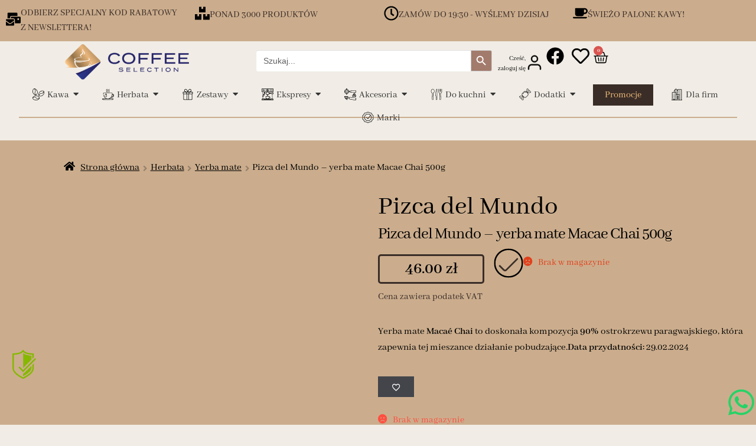

--- FILE ---
content_type: text/css
request_url: https://coffeeselection.pl/wp-content/themes/Coffee%20Selection/style.css?ver=1.0.0
body_size: 17
content:
/*
 Theme Name:     Coffee Selection
 Theme URI:      https://creative.stellarcompany.eu/
 Description:    Motyw Coffee Selection
 Author:         Stellar .Creative_
 Author URI:     https://creative.stellarcompany.eu/
 Template:       storefront
 Version:        1.0.0
*/

/* Importuj style motywu nadrzędnego */
@import url("../storefront/style.css");

--- FILE ---
content_type: text/css
request_url: https://coffeeselection.pl/wp-content/themes/Coffee%20Selection/assets/css/product-image-slider.css?ver=1.1
body_size: 529
content:
.cky-btn-revisit-wrapper { z-index: 999 !important; }

.custom-product-slider { width:100%; max-width:600px; margin:0 auto; overflow:hidden; position:relative; touch-action:pan-y; }
.slider-wrapper { overflow:hidden; }
.slider-main { display:flex; transition: transform 0.5s ease-in-out; will-change: transform; width: 100% !important }
.slider-main .slide { min-width:100%; flex:0 0 100%; box-sizing:border-box; user-select:none; background-color:#fff; border-radius:0; aspect-ratio:auto; overflow:hidden; }
.slider-main img { width:100%; height:auto; display:block; cursor:pointer; }

.slider-pagination { text-align:center; margin-top:10px; }
.slider-pagination .dot { height:12px; width:12px; margin:5px; background:#fff; border-radius:50%; display:inline-block; cursor:pointer; }
.slider-pagination .dot.active { background:#333; }

/* Lightbox */
#lightbox-overlay { display:none; position:fixed; top:0; left:0; width:100%; height:100%; background:rgba(0,0,0,0.9); justify-content:center; align-items:center; z-index:1000; overflow:hidden; flex-direction:column; padding:30px; }
#lightbox-overlay img { max-width:80%; max-height:80%; transition: transform 0.3s ease-in-out; }
#lightbox-close { position:absolute; top:20px; right:30px; color:#fff; font-size:40px; cursor:pointer; }
.lightbox-arrow { position:absolute; top:50%; transform:translateY(-50%); color:#fff; font-size:50px; background:none; border:none; cursor:pointer; background-color:unset; padding:0; }
#lightbox-prev { left:10px; }
#lightbox-next { right:10px; }
#lightbox-zoom { position:absolute; top:30px; left:20px; font-size:24px; background:#fff; color:#000; border:none; cursor:pointer; border-radius:50%; padding:5px 10px; }

/* Miniaturki */
#lightbox-thumbnails { display:flex; justify-content:center; gap:10px; overflow-x:auto; width:80%; position:absolute; bottom:20px; }
#lightbox-thumbnails .thumbnail { width:60px; height:60px; cursor:pointer; border:2px solid transparent; transition: border 0.3s; background-color:#fff; }
#lightbox-thumbnails .thumbnail:hover, #lightbox-thumbnails .thumbnail.active { border-color:#fff; }

/* Mobile tweaks */
@media (max-width: 767px) {
  .slider-main .slide { border-radius: 8px; }
}


--- FILE ---
content_type: image/svg+xml
request_url: https://coffeeselection.pl/wp-content/uploads/2024/07/compny-building.svg
body_size: 1930
content:
<?xml version="1.0" standalone="no"?>
<!DOCTYPE svg PUBLIC "-//W3C//DTD SVG 20010904//EN" "http://www.w3.org/TR/2001/REC-SVG-20010904/DTD/svg10.dtd">
<svg xmlns="http://www.w3.org/2000/svg" xmlns:xlink="http://www.w3.org/1999/xlink" version="1.0" width="512.000000pt" height="512.000000pt" viewBox="0 0 512.000000 512.000000" preserveAspectRatio="xMidYMid meet">

<g transform="translate(0.000000,512.000000) scale(0.100000,-0.100000)" fill="#000000" stroke="none">
<path d="M2103 5096 l-28 -24 -3 -151 -3 -151 -199 0 c-109 0 -206 -3 -215 -6 -38 -15 -45 -55 -45 -259 l0 -195 -148 0 c-212 0 -192 44 -192 -423 l0 -376 -381 -3 -381 -3 -24 -28 -24 -28 0 -1640 0 -1639 -87 0 c-91 -1 -110 -7 -131 -47 -19 -35 -14 -63 17 -94 l29 -29 2272 0 2272 0 29 29 c31 31 36 59 17 94 -21 40 -40 46 -130 47 l-88 0 0 2265 c0 2421 2 2311 -45 2329 -9 3 -394 6 -854 6 l-838 0 -19 -21 c-17 -19 -20 -43 -24 -228 l-5 -206 -85 0 -85 0 -3 206 c-3 270 19 248 -252 251 l-205 3 -3 140 c-2 148 -9 176 -49 194 -36 17 -59 13 -90 -13z m427 -641 l0 -145 -372 2 -373 3 -3 143 -3 142 376 0 375 0 0 -145z m1960 -2070 l0 -2215 -317 2 -318 3 -2 1175 c-2 860 -6 1181 -14 1197 -15 28 -61 47 -91 38 -38 -12 -58 -36 -64 -77 l-7 -38 -82 0 -82 0 -7 38 c-17 110 -155 104 -168 -8 l-3 -25 -142 -3 -143 -3 0 1066 0 1065 720 0 720 0 0 -2215z m-1612 923 l-3 -833 -315 0 -315 0 -3 143 -3 142 138 0 c151 0 179 8 201 54 16 33 9 70 -19 94 -16 14 -47 18 -167 22 l-147 5 -3 143 -3 142 138 0 c151 0 179 8 201 54 16 33 9 70 -19 94 -16 14 -47 18 -167 22 l-147 5 -3 25 c-4 39 -22 67 -49 79 -16 7 -143 11 -388 11 l-365 0 0 315 0 315 720 0 720 0 -2 -832z m-808 -1553 l0 -1585 -199 0 -200 0 -3 204 c-3 201 -3 205 -27 230 l-24 26 -263 0 c-243 0 -263 -1 -285 -19 -24 -19 -24 -23 -29 -228 l-5 -208 -202 -3 -203 -2 0 1578 c0 868 3 1582 7 1585 3 4 327 7 720 7 l713 0 0 -1585z m1610 -520 l0 -1065 -717 2 -718 3 -3 1063 -2 1062 720 0 720 0 0 -1065z m-2182 -917 l-3 -143 -26 -3 -27 -3 -3 90 c-4 78 -7 93 -28 115 -30 32 -78 34 -112 7 -21 -17 -25 -30 -29 -113 -5 -93 -5 -93 -32 -96 l-28 -3 0 145 0 146 145 0 146 0 -3 -142z"/>
<path d="M3365 4285 c-23 -22 -25 -32 -25 -115 0 -83 2 -93 25 -115 41 -42 105 -31 133 22 17 31 15 158 -3 192 -25 49 -90 57 -130 16z"/>
<path d="M3712 4290 c-43 -40 -44 -190 -2 -235 32 -34 82 -34 115 0 23 22 25 32 25 118 0 85 -2 96 -23 115 -30 28 -86 29 -115 2z"/>
<path d="M4055 4285 c-23 -22 -25 -32 -25 -115 0 -83 2 -93 25 -115 41 -42 105 -31 133 22 17 31 15 158 -3 192 -25 49 -90 57 -130 16z"/>
<path d="M3385 3728 c-38 -22 -44 -41 -44 -133 0 -100 8 -119 57 -136 23 -8 38 -7 59 3 43 20 54 52 51 145 -2 67 -7 86 -23 102 -25 26 -74 35 -100 19z"/>
<path d="M3730 3727 c-13 -7 -30 -24 -37 -37 -16 -32 -16 -158 0 -190 19 -37 61 -54 99 -41 49 17 57 37 58 133 0 102 -4 114 -41 133 -34 18 -47 18 -79 2z"/>
<path d="M4075 3728 c-38 -22 -44 -41 -45 -134 0 -84 2 -92 25 -114 34 -32 87 -32 118 -2 19 19 23 36 25 111 4 80 2 90 -20 114 -27 31 -74 43 -103 25z"/>
<path d="M3365 3135 c-23 -22 -25 -32 -25 -115 0 -83 2 -93 25 -115 16 -17 35 -25 57 -25 64 1 88 39 88 140 0 101 -24 139 -88 140 -22 0 -41 -8 -57 -25z"/>
<path d="M3718 3146 c-26 -19 -38 -60 -38 -126 0 -98 26 -139 88 -140 22 0 41 8 57 25 23 22 25 32 25 115 0 83 -2 93 -25 115 -27 28 -79 33 -107 11z"/>
<path d="M4055 3135 c-23 -22 -25 -32 -25 -115 0 -83 2 -93 25 -115 41 -42 105 -31 133 22 17 31 15 158 -3 192 -25 49 -90 57 -130 16z"/>
<path d="M4075 2578 c-11 -6 -25 -19 -32 -27 -17 -21 -17 -191 0 -212 35 -46 101 -47 137 -2 16 21 20 41 20 109 0 72 -3 86 -22 108 -27 30 -74 41 -103 24z"/>
<path d="M4055 1985 c-23 -22 -25 -32 -25 -115 0 -83 2 -93 25 -115 40 -41 105 -33 130 16 18 34 20 161 3 192 -28 53 -92 64 -133 22z"/>
<path d="M4090 1433 c-8 -3 -25 -15 -37 -26 -21 -18 -23 -30 -23 -111 1 -94 7 -113 47 -134 35 -19 63 -14 95 18 30 30 30 32 26 120 -2 73 -7 93 -23 109 -22 22 -62 33 -85 24z"/>
<path d="M4055 835 c-23 -22 -25 -32 -25 -115 0 -83 2 -93 25 -115 40 -41 105 -33 130 16 18 34 20 161 3 192 -28 53 -92 64 -133 22z"/>
<path d="M1752 3827 c-25 -26 -29 -82 -8 -109 26 -35 63 -38 419 -38 380 0 391 2 415 54 17 33 9 69 -20 96 -21 19 -34 20 -403 20 l-382 0 -21 -23z"/>
<path d="M962 2923 c-38 -15 -59 -172 -30 -226 28 -53 92 -64 133 -22 23 22 25 32 25 115 0 83 -2 93 -25 115 -23 24 -69 32 -103 18z"/>
<path d="M1295 2905 c-23 -22 -25 -32 -25 -115 0 -83 2 -93 25 -115 16 -17 35 -25 57 -25 62 1 88 42 88 140 0 98 -26 139 -88 140 -22 0 -41 -8 -57 -25z"/>
<path d="M1649 2917 c-29 -22 -39 -55 -39 -127 0 -101 24 -139 88 -140 22 0 41 8 57 25 23 22 25 32 25 115 0 83 -2 93 -25 115 -27 27 -79 33 -106 12z"/>
<path d="M974 2350 c-41 -16 -54 -49 -54 -136 0 -66 4 -86 20 -107 36 -45 102 -44 137 2 17 21 17 191 0 212 -26 34 -64 45 -103 29z"/>
<path d="M1315 2348 c-38 -22 -44 -41 -45 -134 0 -77 3 -93 20 -112 27 -29 63 -37 96 -20 44 20 55 52 52 145 -2 67 -7 86 -23 102 -25 26 -74 35 -100 19z"/>
<path d="M1660 2347 c-36 -18 -50 -54 -50 -132 0 -80 14 -114 54 -133 33 -17 69 -9 96 20 17 19 20 35 20 112 -1 94 -7 113 -47 134 -27 15 -42 15 -73 -1z"/>
<path d="M959 1767 c-29 -22 -39 -55 -39 -127 0 -74 16 -123 45 -134 35 -13 76 -6 100 19 23 22 25 32 25 115 0 83 -2 93 -25 115 -27 27 -79 33 -106 12z"/>
<path d="M1295 1755 c-23 -22 -25 -32 -25 -118 0 -85 2 -96 23 -115 30 -28 86 -29 115 -2 43 40 44 190 2 235 -32 34 -82 34 -115 0z"/>
<path d="M1649 1767 c-29 -22 -39 -55 -39 -127 0 -74 16 -123 45 -134 35 -13 76 -6 100 19 23 22 25 32 25 115 0 83 -2 93 -25 115 -27 27 -79 33 -106 12z"/>
<path d="M970 1197 c-37 -19 -50 -54 -50 -140 0 -74 2 -80 29 -108 31 -31 59 -36 94 -17 40 21 46 40 47 134 0 81 -2 93 -22 112 -30 27 -67 35 -98 19z"/>
<path d="M1321 1199 c-43 -17 -50 -38 -51 -136 0 -80 3 -96 20 -113 42 -42 111 -32 137 20 17 34 16 154 -1 189 -8 15 -26 32 -41 39 -30 14 -32 14 -64 1z"/>
<path d="M1660 1197 c-13 -7 -30 -24 -37 -37 -16 -32 -16 -158 0 -190 28 -55 94 -64 137 -18 17 19 20 35 20 113 0 82 -2 94 -22 113 -30 27 -67 35 -98 19z"/>
<path d="M2580 2117 c-51 -26 -50 -5 -50 -880 0 -868 0 -863 45 -881 36 -13 82 -6 103 17 l22 23 0 840 c-1 887 1 857 -47 882 -27 15 -42 15 -73 -1z"/>
<path d="M2931 2119 c-52 -21 -50 16 -51 -880 0 -831 0 -836 21 -863 39 -50 128 -28 144 36 3 13 4 393 3 845 -3 807 -3 823 -23 842 -25 25 -63 33 -94 20z"/>
<path d="M3270 2117 c-51 -26 -50 -5 -50 -880 0 -868 0 -863 45 -881 36 -13 82 -6 103 17 l22 23 0 840 c-1 887 1 857 -47 882 -27 15 -42 15 -73 -1z"/>
</g>
</svg>


--- FILE ---
content_type: image/svg+xml
request_url: https://coffeeselection.pl/wp-content/uploads/2022/07/guarantee-1.svg
body_size: 1859
content:
<svg xmlns="http://www.w3.org/2000/svg" width="48" height="48" viewBox="0 0 48 48" fill="none"><path d="M46.1168 26.5763C45.8635 25.6588 45.6251 24.7915 45.6251 24.0002C45.6251 23.2088 45.8635 22.3416 46.1168 21.424C46.5198 19.9635 46.9357 18.4527 46.438 16.9843C45.9217 15.4568 44.6347 14.4585 43.3901 13.4947C42.6441 12.9162 41.9395 12.3702 41.4823 11.769C41.0172 11.156 40.688 10.3381 40.3412 9.47182C39.7686 8.04874 39.1774 6.57639 37.853 5.65199C36.5502 4.74138 34.9243 4.65367 33.3545 4.5699C32.375 4.51767 31.4487 4.46741 30.6731 4.22596C29.9479 4.00028 29.197 3.53216 28.4027 3.03645C27.1246 2.23819 25.675 1.3335 23.9988 1.3335C22.3226 1.3335 20.873 2.23819 19.5949 3.03744C18.8007 3.53315 18.0517 4.00225 17.3255 4.22695C16.549 4.46839 15.6227 4.51866 14.6431 4.57089C13.0724 4.65564 11.4484 4.74237 10.1447 5.65297C8.82024 6.57738 8.22898 8.04874 7.65645 9.47182C7.30761 10.3381 6.97847 11.157 6.51335 11.77C6.05611 12.3731 5.35153 12.9191 4.60556 13.4986C3.36195 14.4634 2.07695 15.4598 1.56058 16.9853C1.06294 18.4547 1.47879 19.9645 1.88085 21.426C2.1341 22.3435 2.37258 23.2098 2.37258 24.0011C2.37258 24.7925 2.1341 25.6598 1.88085 26.5773C1.47879 28.0378 1.06294 29.5486 1.56058 31.0189C2.07695 32.5445 3.36293 33.5428 4.60654 34.5067C5.35252 35.0842 6.0571 35.6311 6.51335 36.2323C6.97946 36.8453 7.30859 37.6632 7.65645 38.5305C8.22898 39.9536 8.82123 41.4259 10.1466 42.3523C11.4484 43.2609 13.0734 43.3476 14.6431 43.4314C15.6227 43.4836 16.549 43.5339 17.3245 43.7753C18.0498 44.001 18.7997 44.4691 19.593 44.9639C20.872 45.7611 22.3216 46.6668 23.9988 46.6668C25.676 46.6668 27.1266 45.7611 28.4066 44.9629C29.1999 44.4682 29.9488 44 30.6751 43.7744C31.4506 43.5329 32.3769 43.4827 33.3565 43.4304C34.9272 43.3467 36.5512 43.2599 37.853 42.3513C39.1803 41.4249 39.7716 39.9506 40.3441 38.5265C40.692 37.6613 41.0201 36.8433 41.4833 36.2323C41.9405 35.6311 42.6451 35.0842 43.3911 34.5067C44.6357 33.5418 45.9217 32.5445 46.439 31.018C46.9367 29.5476 46.5198 28.0378 46.1168 26.5763ZM44.5715 30.3862C44.2453 31.3501 43.2431 32.1267 42.1828 32.9486C41.3698 33.5793 40.5283 34.2317 39.9134 35.0398C39.2896 35.8637 38.8954 36.8433 38.5141 37.7923C38.0283 39.0025 37.569 40.1447 36.7245 40.7341C35.883 41.3214 34.6049 41.3894 33.2509 41.4614C32.1935 41.5176 31.0987 41.5757 30.0877 41.8911C29.121 42.1936 28.2262 42.7504 27.362 43.2905C26.2041 44.0138 25.1112 44.6958 23.9987 44.6958C22.8861 44.6958 21.7943 44.0138 20.6364 43.2905C19.7732 42.7514 18.8794 42.1936 17.9117 41.8911C16.9006 41.5767 15.8058 41.5176 14.7485 41.4614C13.3945 41.3894 12.1154 41.3204 11.2748 40.7341C10.4313 40.1447 9.9711 39.0025 9.48528 37.7933C9.10392 36.8443 8.70877 35.8637 8.084 35.0398C7.47008 34.2317 6.62852 33.5793 5.81456 32.9476C4.75522 32.1257 3.75402 31.3501 3.42785 30.3862C3.12335 29.4885 3.44361 28.3275 3.78162 27.0996C4.05754 26.0953 4.34331 25.0586 4.34331 23.9992C4.34331 22.9398 4.05754 21.904 3.78162 20.8998C3.44263 19.6718 3.12335 18.5119 3.42785 17.6141C3.75402 16.6502 4.75424 15.8747 5.81357 15.0527C6.62754 14.421 7.47008 13.7676 8.08302 12.9585C8.70975 12.1347 9.10392 11.1531 9.48627 10.204C9.9711 8.99483 10.4303 7.85361 11.2729 7.26625C12.1144 6.6779 13.3945 6.6099 14.7494 6.53796C15.8058 6.4808 16.9006 6.42266 17.9107 6.10729C18.8794 5.80573 19.7742 5.24695 20.6394 4.70689C21.7953 3.98648 22.8871 3.30451 23.9987 3.30451C25.1103 3.30451 26.2031 3.98648 27.36 4.70886C28.2252 5.2499 29.119 5.8077 30.0877 6.10926C31.0977 6.42364 32.1916 6.48179 33.2489 6.53895C34.6039 6.61089 35.883 6.68086 36.7245 7.26822C37.5681 7.85755 38.0273 8.99877 38.5121 10.206C38.8944 11.156 39.2876 12.1366 39.9144 12.9605C40.5283 13.7686 41.3698 14.421 42.1828 15.0518C43.2431 15.8747 44.2453 16.6512 44.5715 17.617C44.876 18.5129 44.5548 19.6728 44.2168 20.9007C43.9398 21.905 43.6541 22.9417 43.6541 24.0011C43.6541 25.0606 43.9389 26.0973 44.2168 27.1006C44.5559 28.3285 44.876 29.4885 44.5715 30.3862Z" fill="#121212"></path><path d="M23.9992 9.21729C15.8487 9.21729 9.21777 15.8488 9.21777 23.9999C9.21777 32.151 15.8487 38.7825 23.9992 38.7825C32.1497 38.7825 38.7807 32.151 38.7807 23.9999C38.7807 15.8488 32.1497 9.21729 23.9992 9.21729ZM23.9992 36.8115C16.9357 36.8115 11.1886 31.064 11.1886 23.9999C11.1886 16.9358 16.9357 11.1883 23.9992 11.1883C27.6424 11.1883 30.9268 12.7247 33.2623 15.1747L23.8711 28.3913L18.7833 23.3031C18.398 22.9178 17.7752 22.9178 17.3899 23.3031C17.0046 23.6885 17.0046 24.3113 17.3899 24.6966L23.3025 30.6097C23.4878 30.796 23.7391 30.8984 23.9992 30.8984C24.0258 30.8984 24.0544 30.8975 24.082 30.8945C24.3707 30.8708 24.6348 30.7201 24.8023 30.4835L34.5551 16.7574C35.9742 18.8191 36.8098 21.3124 36.8098 23.9999C36.8098 31.064 31.0628 36.8115 23.9992 36.8115Z" fill="#121212"></path></svg>